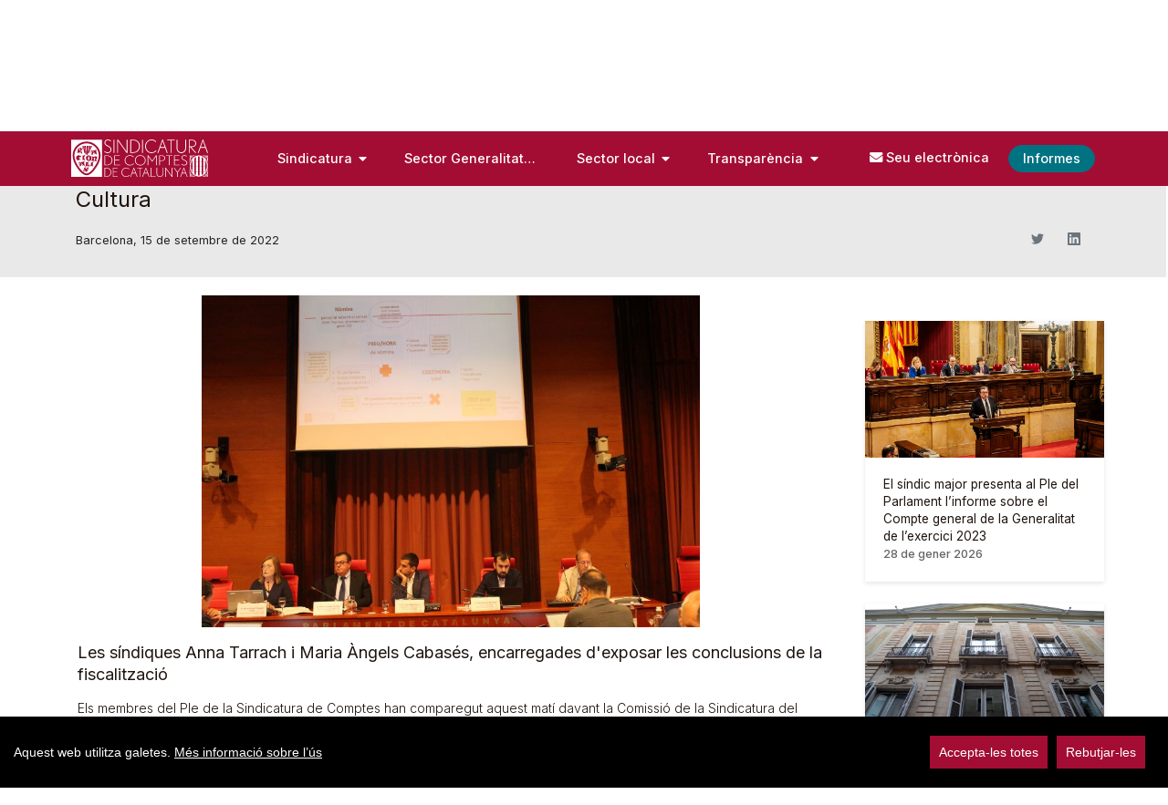

--- FILE ---
content_type: text/javascript;charset=UTF-8
request_url: https://www.sindicatura.cat/combo/?browserId=chrome&minifierType=&languageId=ca_ES&b=7403&t=1701343131539&/o/js/resolved-module/frontend-js-web@5.0.23/index.es.js&/o/js/resolved-module/frontend-js-spa-web@5.0.18/surface/Surface.js&/o/js/resolved-module/frontend-js-spa-web@5.0.18/util/utils.js&/o/js/resolved-module/frontend-js-spa-web@5.0.18/util/pathParser.js&/o/js/resolved-module/frontend-js-spa-web@5.0.18/route/Route.js&/o/js/resolved-module/frontend-js-spa-web@5.0.18/cacheable/Cacheable.js&/o/js/resolved-module/frontend-js-spa-web@5.0.18/screen/Screen.js&/o/js/resolved-module/frontend-js-spa-web@5.0.18/app/App.js&/o/js/resolved-module/frontend-js-spa-web@5.0.18/app/LiferayApp.js&/o/js/resolved-module/frontend-js-spa-web@5.0.18/screen/RequestScreen.js&/o/js/resolved-module/frontend-js-spa-web@5.0.18/screen/HtmlScreen.js&/o/js/resolved-module/frontend-js-spa-web@5.0.18/screen/EventScreen.js&/o/js/resolved-module/frontend-js-spa-web@5.0.18/screen/ActionURLScreen.js&/o/js/resolved-module/frontend-js-spa-web@5.0.18/screen/RenderURLScreen.js&/o/js/resolved-module/frontend-js-spa-web@5.0.18/init.js
body_size: 50992
content:
Liferay.Loader.define("frontend-js-web@5.0.23/index.es",["module","exports","require","./liferay/aop/AOP.es","./liferay/autosize/autosize.es","./liferay/debounce/debounce.es","./liferay/delegate/delegate.es","./liferay/util/form/object_to_form_data.es","./liferay/util/form/post_form.es","./liferay/breakpoints","./liferay/CompatibilityEventProxy.es","./liferay/DefaultEventHandler.es","./liferay/events/Disposable","./liferay/events/EventEmitter","./liferay/events/EventHandler","./liferay/ItemSelectorDialog.es","./liferay/PortletBase.es","./liferay/modal/Modal","./liferay/modal/commands/OpenSimpleInputModal.es","./liferay/util/portlet_url/create_action_url.es","./liferay/util/portlet_url/create_portlet_url.es","./liferay/util/portlet_url/create_render_url.es","./liferay/util/portlet_url/create_resource_url.es","./liferay/align","./liferay/util/session.es","./liferay/toast/commands/OpenToast.es","./liferay/throttle.es","./liferay/util/add_params","./liferay/util/build_fragment","./liferay/util/fetch.es","./liferay/util/focus_form_field","./liferay/util/get_portlet_id","./liferay/util/in_browser_view","./liferay/util/is_object","./liferay/util/is_phone","./liferay/util/is_tablet","./liferay/util/navigate.es","./liferay/util/normalize_friendly_url","./liferay/util/run_scripts_in_element.es","./liferay/util/toggle_disabled"],(function(e,t,r){window;{Object.defineProperty(t,"__esModule",{value:!0}),Object.defineProperty(t,"AOP",{enumerable:!0,get:function(){return n.default}}),Object.defineProperty(t,"autoSize",{enumerable:!0,get:function(){return l.default}}),Object.defineProperty(t,"cancelDebounce",{enumerable:!0,get:function(){return i.cancelDebounce}}),Object.defineProperty(t,"debounce",{enumerable:!0,get:function(){return i.debounce}}),Object.defineProperty(t,"delegate",{enumerable:!0,get:function(){return a.default}}),Object.defineProperty(t,"objectToFormData",{enumerable:!0,get:function(){return u.default}}),Object.defineProperty(t,"postForm",{enumerable:!0,get:function(){return o.default}}),Object.defineProperty(t,"BREAKPOINTS",{enumerable:!0,get:function(){return f.default}}),Object.defineProperty(t,"CompatibilityEventProxy",{enumerable:!0,get:function(){return d.default}}),Object.defineProperty(t,"DefaultEventHandler",{enumerable:!0,get:function(){return c.default}}),Object.defineProperty(t,"Disposable",{enumerable:!0,get:function(){return s.default}}),Object.defineProperty(t,"EventEmitter",{enumerable:!0,get:function(){return y.default}}),Object.defineProperty(t,"EventHandler",{enumerable:!0,get:function(){return b.default}}),Object.defineProperty(t,"ItemSelectorDialog",{enumerable:!0,get:function(){return p.default}}),Object.defineProperty(t,"PortletBase",{enumerable:!0,get:function(){return m.default}}),Object.defineProperty(t,"openModal",{enumerable:!0,get:function(){return g.openModal}}),Object.defineProperty(t,"openSelectionModal",{enumerable:!0,get:function(){return g.openSelectionModal}}),Object.defineProperty(t,"openSimpleInputModal",{enumerable:!0,get:function(){return _.default}}),Object.defineProperty(t,"createActionURL",{enumerable:!0,get:function(){return P.default}}),Object.defineProperty(t,"createPortletURL",{enumerable:!0,get:function(){return O.default}}),Object.defineProperty(t,"createRenderURL",{enumerable:!0,get:function(){return j.default}}),Object.defineProperty(t,"createResourceURL",{enumerable:!0,get:function(){return v.default}}),Object.defineProperty(t,"ALIGN_POSITIONS",{enumerable:!0,get:function(){return S.ALIGN_POSITIONS}}),Object.defineProperty(t,"align",{enumerable:!0,get:function(){return S.align}}),Object.defineProperty(t,"getAlignBestRegion",{enumerable:!0,get:function(){return S.getAlignBestRegion}}),Object.defineProperty(t,"getAlignRegion",{enumerable:!0,get:function(){return S.getAlignRegion}}),Object.defineProperty(t,"suggestAlignBestRegion",{enumerable:!0,get:function(){return S.suggestAlignBestRegion}}),Object.defineProperty(t,"getSessionValue",{enumerable:!0,get:function(){return E.getSessionValue}}),Object.defineProperty(t,"setSessionValue",{enumerable:!0,get:function(){return E.setSessionValue}}),Object.defineProperty(t,"openToast",{enumerable:!0,get:function(){return I.openToast}}),Object.defineProperty(t,"throttle",{enumerable:!0,get:function(){return R.default}}),Object.defineProperty(t,"addParams",{enumerable:!0,get:function(){return A.default}}),Object.defineProperty(t,"buildFragment",{enumerable:!0,get:function(){return D.default}}),Object.defineProperty(t,"fetch",{enumerable:!0,get:function(){return M.default}}),Object.defineProperty(t,"focusFormField",{enumerable:!0,get:function(){return h.default}}),Object.defineProperty(t,"getPortletId",{enumerable:!0,get:function(){return w.default}}),Object.defineProperty(t,"inBrowserView",{enumerable:!0,get:function(){return B.default}}),Object.defineProperty(t,"isObject",{enumerable:!0,get:function(){return L.default}}),Object.defineProperty(t,"isPhone",{enumerable:!0,get:function(){return T.default}}),Object.defineProperty(t,"isTablet",{enumerable:!0,get:function(){return z.default}}),Object.defineProperty(t,"navigate",{enumerable:!0,get:function(){return F.default}}),Object.defineProperty(t,"normalizeFriendlyURL",{enumerable:!0,get:function(){return H.default}}),Object.defineProperty(t,"runScriptsInElement",{enumerable:!0,get:function(){return x.default}}),Object.defineProperty(t,"toggleDisabled",{enumerable:!0,get:function(){return N.default}});var n=U(r("./liferay/aop/AOP.es")),l=U(r("./liferay/autosize/autosize.es")),i=r("./liferay/debounce/debounce.es"),a=U(r("./liferay/delegate/delegate.es")),u=U(r("./liferay/util/form/object_to_form_data.es")),o=U(r("./liferay/util/form/post_form.es")),f=U(r("./liferay/breakpoints")),d=U(r("./liferay/CompatibilityEventProxy.es")),c=U(r("./liferay/DefaultEventHandler.es")),s=U(r("./liferay/events/Disposable")),y=U(r("./liferay/events/EventEmitter")),b=U(r("./liferay/events/EventHandler")),p=U(r("./liferay/ItemSelectorDialog.es")),m=U(r("./liferay/PortletBase.es")),g=r("./liferay/modal/Modal"),_=U(r("./liferay/modal/commands/OpenSimpleInputModal.es")),P=U(r("./liferay/util/portlet_url/create_action_url.es")),O=U(r("./liferay/util/portlet_url/create_portlet_url.es")),j=U(r("./liferay/util/portlet_url/create_render_url.es")),v=U(r("./liferay/util/portlet_url/create_resource_url.es")),S=r("./liferay/align"),E=r("./liferay/util/session.es"),I=r("./liferay/toast/commands/OpenToast.es"),R=U(r("./liferay/throttle.es")),A=U(r("./liferay/util/add_params")),D=U(r("./liferay/util/build_fragment")),M=U(r("./liferay/util/fetch.es")),h=U(r("./liferay/util/focus_form_field")),w=U(r("./liferay/util/get_portlet_id")),B=U(r("./liferay/util/in_browser_view")),L=U(r("./liferay/util/is_object")),T=U(r("./liferay/util/is_phone")),z=U(r("./liferay/util/is_tablet")),F=U(r("./liferay/util/navigate.es")),H=U(r("./liferay/util/normalize_friendly_url")),x=U(r("./liferay/util/run_scripts_in_element.es")),N=U(r("./liferay/util/toggle_disabled"));function U(e){return e&&e.__esModule?e:{default:e}}}}));
//# sourceMappingURL=index.es.js.map
Liferay.Loader.define("frontend-js-spa-web@5.0.18/surface/Surface",["module","exports","require","frontend-js-web"],(function(t,e,i){window;{Object.defineProperty(e,"__esModule",{value:!0}),e.default=void 0;var n=i("frontend-js-web");class t extends n.Disposable{constructor(e){if(super(),!e)throw new Error("Surface element id not specified. A surface element requires a valid id.");this.activeChild=null,this.defaultChild=null,this.element=null,this.id=e,this.transitionFn=null,this.defaultChild=this.getChild(t.DEFAULT),this.maybeWrapContentAsDefault_(),this.activeChild=this.defaultChild}addContent(t,e){const i="string"==typeof e?(0,n.buildFragment)(e):e;Liferay.DOMTaskRunner.runTasks(i);let s=this.defaultChild;if(i){if(s=this.getChild(t),s)for(;s.firstChild;)s.removeChild(s.firstChild);else s=this.createChild(t),this.transition(s,null);s.appendChild(i)}const r=this.getElement();return r&&s&&r.appendChild(s),s}createChild(t){var e=document.createElement("div");return e.setAttribute("id",this.makeId_(t)),e}getChild(t){return document.getElementById(this.makeId_(t))}getElement(){return this.element||(this.element=document.getElementById(this.id)),this.element}getId(){return this.id}getTransitionFn(){return this.transitionFn}makeId_(t){return this.id+"-"+t}maybeWrapContentAsDefault_(){var e=this.getElement();if(e&&!this.defaultChild){for(var i=document.createDocumentFragment();e.firstChild;)i.appendChild(e.firstChild);this.defaultChild=this.addContent(t.DEFAULT,i),this.transition(null,this.defaultChild)}}setId(t){this.id=t}setTransitionFn(t){this.transitionFn=t}show(t){var e=this.activeChild,i=this.getChild(t);return i||(i=this.defaultChild),this.activeChild=i,this.transition(e,i).finally((()=>{e&&e!==i&&e.remove()}))}remove(t){var e=this.getChild(t);e&&e.remove()}toString(){return this.id}transition(e,i){var n=this.transitionFn||t.defaultTransition;return Promise.resolve(n.call(this,e,i))}}t.DEFAULT="default",t.defaultTransition=function(t,e){t&&(t.style.display="none",t.classList.remove("flipped")),e&&(e.style.display="block",e.classList.add("flipped"))};var s=t;e.default=s}}));
//# sourceMappingURL=Surface.js.map
Liferay.Loader.define("frontend-js-spa-web@5.0.18/util/utils",["module","exports","require"],(function(t,e,n){window;{Object.defineProperty(e,"__esModule",{value:!0}),e.clearNodeAttributes=function(t){Array.prototype.slice.call(t.attributes).forEach((e=>t.removeAttribute(e.name)))},e.copyNodeAttributes=function(t,e){Array.prototype.slice.call(t.attributes).forEach((t=>e.setAttribute(t.name,t.value)))},e.getCurrentBrowserPath=function(){return"".concat(window.location.pathname).concat(window.location.search).concat(window.location.hash)},e.getCurrentBrowserPathWithoutHash=r,e.getNodeOffset=function(t){let[e,n]=[0,0];do{e+=t.offsetLeft,n+=t.offsetTop,t=t.offsetParent}while(t);return{offsetLeft:e,offsetTop:n}},e.getPortletBoundaryId=o,e.getPortletBoundaryIds=i,e.getUid=function(){return t++},e.getUrlPath=a,e.getUrlPathWithoutHash=c,e.getUrlPathWithoutHashAndSearch=function(t){return(!t||t.startsWith("/")?new URL(t,window.location.origin):new URL(t)).pathname},e.isCurrentBrowserPath=function(t){if(t){const e=r();return c(t)===a(e)}return!1},e.removePathTrailingSlash=function(t){var e=t?t.length:0;e>1&&"/"===t[e-1]&&(t=t.substr(0,e-1));return t},e.resetAllPortlets=function(){i(Liferay.Portlet.list).forEach((t=>{const e=document.querySelector("#"+t);e&&(Liferay.Portlet.destroy(e),e.portletProcessed=!1)})),Liferay.Portlet.readyCounter=0,Liferay.destroyComponents(((t,e)=>e.destroyOnNavigate))},e.runStyle=u,e.runStylesInElement=function(t,e,n){const r=t.querySelectorAll("style,link");if(0===r.length&&e)return void setTimeout(e);let o=0;const i=function(){e&&++o===r.length&&setTimeout(e)};for(let t=0;t<r.length;t++)u(r[t],i,n)},e.setReferrer=function(t){Object.defineProperty(document,"referrer",{configurable:!0,get:()=>t})};let t=1;function r(){return"".concat(window.location.pathname).concat(window.location.search)}function o(t){return"p_p_id_"+t+"_"}function i(t){return t.map((t=>o(t)))}function a(t){const e=!t||t.startsWith("/")?new URL(t,window.location.origin):new URL(t);return e.pathname+e.search+e.hash}function c(t){const e=!t||t.startsWith("/")?new URL(t,window.location.origin):new URL(t);return e.pathname+e.search}function u(t,e,n){const r=function(){e&&e()};if(!t.rel||"stylesheet"===t.rel||"canonical"===t.rel||"alternate"===t.rel)return"STYLE"===t.tagName||"canonical"===t.rel||"alternate"===t.rel?setTimeout(r):(t.addEventListener("load",r,{once:!0}),t.addEventListener("error",r,{once:!0})),n?n(t):document.head.appendChild(t),t;setTimeout(r)}}}));
//# sourceMappingURL=utils.js.map
Liferay.Loader.define("frontend-js-spa-web@5.0.18/util/pathParser",["module","exports","require"],(function(e,t,n){window;{Object.defineProperty(t,"__esModule",{value:!0}),t.parse=f,t.toRegex=function(e){return i(f(e))},t.extractData=function(e,t){const n={},r=f(e),a=t.match(i(r));if(!a)return null;let o=1;for(let e=0;e<r.length;e++)if("string"!=typeof r[e]){let t=a[o++];void 0!==t&&(r[e].repeat&&(t=t.split("/")),n[r[e].name]=t)}return n};const e=/([/])?(?:(?::(\w+)(?:\(((?:\\.|[^\\()])*)\))?|\(((?:\\.|[^\\()])+)\))([+*?])?)/g;function r(e){return{match:e[0],modifier:e[5],name:e[2],paramPattern:e[3],prefix:e[1],unnamedPattern:e[4]}}function i(e){let t="";for(let n=0;n<e.length;n++)if("string"==typeof e[n])t+=o(e[n]);else{let r=a(e[n].pattern);e[n].repeat&&(r+=a("\\/"+r)+"*"),r=o(e[n].prefix)+"(".concat(r,")"),e[n].optional&&(e[n].partial||(r=a(r)),r+="?"),t+=r}return new RegExp("^"+function(e){e.endsWith("/")?e+="?":e+="\\/?";return e}(t)+"$")}function a(e){return"(?:".concat(e,")")}function o(e){return e.replace(/([.+*?=^!:${}()[]|\/\\])/g,"\\$1")}function f(t){if("string"!=typeof t)return t;const n=t;let i=0;const a=[];let o="",f=0,u=e.exec(n);for(;u;){const t=r(u);o=n.slice(f,u.index),f=u.index+t.match.length,a.push(o),a.push({name:t.name?t.name:""+i++,optional:"*"===t.modifier||"?"===t.modifier,partial:n[f]&&n[f]!==t.prefix,pattern:t.paramPattern||t.unnamedPattern||"[^\\/]+",prefix:t.prefix||"",repeat:"*"===t.modifier||"+"===t.modifier}),u=e.exec(n)}return f<n.length&&a.push(n.substr(f)),a}}}));
//# sourceMappingURL=pathParser.js.map
Liferay.Loader.define("frontend-js-spa-web@5.0.18/route/Route",["module","exports","require","../util/pathParser"],(function(t,e,a){window;{Object.defineProperty(e,"__esModule",{value:!0}),e.default=void 0;var r=a("../util/pathParser");class t{constructor(t,e){if(!t)throw new Error("Route path not specified.");if("function"!=typeof e)throw new Error("Route handler is not a function.");this.handler=e,this.path=t}buildParsedData_(){if(!this.parsedData_){var t=(0,r.parse)(this.path),e=(0,r.toRegex)(t);this.parsedData_={regex:e,tokens:t}}return this.parsedData_}extractParams(t){return"string"==typeof this.path?(0,r.extractData)(this.buildParsedData_().tokens,t):{}}getHandler(){return this.handler}getPath(){return this.path}matchesPath(t){var e=this.path;return"function"==typeof e?e(t):("string"==typeof e&&(e=this.buildParsedData_().regex),e instanceof RegExp&&t.search(e)>-1)}}var s=t;e.default=s}}));
//# sourceMappingURL=Route.js.map
Liferay.Loader.define("frontend-js-spa-web@5.0.18/cacheable/Cacheable",["module","exports","require","frontend-js-web"],(function(e,a,c){window;{Object.defineProperty(a,"__esModule",{value:!0}),a.default=void 0;var t=c("frontend-js-web");class e extends t.Disposable{constructor(){super(),this.cache=null,this.cacheable=!1}addCache(e){return this.cacheable&&(this.cache=e),this}clearCache(){return this.cache=null,this}disposeInternal(){this.clearCache()}getCache(){return this.cache}isCacheable(){return this.cacheable}setCacheable(e){e||this.clearCache(),this.cacheable=e}}var h=e;a.default=h}}));
//# sourceMappingURL=Cacheable.js.map
Liferay.Loader.define("frontend-js-spa-web@5.0.18/screen/Screen",["module","exports","require","frontend-js-web","../cacheable/Cacheable","../util/utils"],(function(e,t,r){var s;window;{Object.defineProperty(t,"__esModule",{value:!0}),t.default=void 0;var i=r("frontend-js-web"),a=(s=r("../cacheable/Cacheable"))&&s.__esModule?s:{default:s},n=r("../util/utils");class e extends a.default{constructor(){super(),this.id=this.makeId_((0,n.getUid)()),this.metas=null,this.title=null}activate(){}beforeActivate(){}beforeDeactivate(){}beforeUpdateHistoryPath(e){return e}beforeUpdateHistoryState(e){return e}deactivate(){}disposeInternal(){super.disposeInternal()}evaluateScripts(e){return Object.keys(e).forEach((t=>{e[t].activeChild&&(0,i.runScriptsInElement)(e[t].activeChild)})),Promise.resolve()}evaluateStyles(){return Promise.resolve()}flip(e){var t=[];return Object.keys(e).forEach((r=>{var s=e[r].show(this.id);t.push(s)})),Promise.all(t)}getId(){return this.id}getMetas(){return this.metas}getSurfaceContent(){}getTitle(){return this.title}load(){return Promise.resolve()}makeId_(e){return"screen_"+e}setId(e){this.id=e}setMetas(e){this.metas=e}setTitle(e){this.title=e}toString(){return this.id}}e.isImplementedBy=function(t){return t instanceof e};var l=e;t.default=l}}));
//# sourceMappingURL=Screen.js.map
Liferay.Loader.define("frontend-js-spa-web@5.0.18/app/App",["module","exports","require","frontend-js-web","../route/Route","../screen/Screen","../surface/Surface","../util/utils"],(function(e,t,i){window;{Object.defineProperty(t,"__esModule",{value:!0}),t.default=void 0;var a=i("frontend-js-web"),r=h(i("../route/Route")),o=h(i("../screen/Screen")),s=h(i("../surface/Surface")),n=i("../util/utils");function h(e){return e&&e.__esModule?e:{default:e}}const e={IMMEDIATE:"immediate",SCHEDULE_LAST:"scheduleLast"};class c extends a.EventEmitter{constructor(t){super(),this.activeScreen=null,this.activePath=null,this.allowPreventNavigate=!0,this.basePath="",this.browserPathBeforeNavigate=(0,n.getCurrentBrowserPathWithoutHash)(),this.captureScrollPositionFromScrollEvent=!0,this.defaultTitle=document.title,this.formSelector=(null==t?void 0:t.navigationExceptionSelectors)?"form".concat(t.navigationExceptionSelectors):'form[enctype="multipart/form-data"]:not([data-senna-off])',this.ignoreQueryStringFromRoutePath=!1,this.linkSelector=(null==t?void 0:t.navigationExceptionSelectors)?"a".concat(t.navigationExceptionSelectors):'a:not([data-senna-off]):not([target="_blank"])',this.loadingCssClass="senna-loading",this.nativeScrollRestorationSupported="scrollRestoration"in window.history,this.navigationStrategy=e.IMMEDIATE,this.isNavigationPending=!1,this.pendingNavigate=null,this.popstateScrollLeft=0,this.popstateScrollTop=0,this.redirectPath=null,this.routes=[],this.scheduledNavigationQueue=[],this.screens={},this.skipLoadPopstate=!1,this.surfaces={},this.updateScrollPosition=!0,this.appEventHandlers_=new a.EventHandler,this.appEventHandlers_.add(this.addDOMEventListener(window,"scroll",(0,a.debounce)(this.onScroll_.bind(this),100)),this.addDOMEventListener(window,"load",this.onLoad_.bind(this)),this.addDOMEventListener(window,"popstate",this.onPopstate_.bind(this))),this.on("startNavigate",this.onStartNavigate_),this.on("beforeNavigate",this.onBeforeNavigate_),this.on("beforeNavigate",this.onBeforeNavigateDefault_,!0),this.on("beforeUnload",this.onBeforeUnloadDefault_),this.setLinkSelector(this.linkSelector),this.setFormSelector(this.formSelector),this.maybeOverloadBeforeUnload_()}addDOMEventListener(e,t,i){return e.addEventListener(t,i),{removeListener(){e.removeEventListener(t,i)}}}addRoutes(e){return Array.isArray(e)||(e=[e]),e.forEach((e=>{e instanceof r.default||(e=new r.default(e.path,e.handler)),this.routes.push(e)})),this}addSurfaces(e){return Array.isArray(e)||(e=[e]),e.forEach((e=>{"string"==typeof e&&(e=new s.default(e)),this.surfaces[e.getId()]=e})),this}canNavigate(e){try{const t=e.startsWith("/")?new URL(e,window.location.origin):new URL(e),i=(0,n.getUrlPath)(e);return!!this.isLinkSameOrigin_(t.host)&&(!!this.isSameBasePath_(i)&&((!t.hash&&!e.endsWith("#")||!(0,n.isCurrentBrowserPath)(i))&&!!this.findRoute(i)))}catch(e){return!1}}clearScreensCache(){Object.keys(this.screens).forEach((e=>{e===this.activePath?this.activeScreen.clearCache():this.isNavigationPending&&this.pendingNavigate.path===e||this.removeScreen(e)}))}createScreenInstance(e,t){if(!this.pendingNavigate&&e===this.activePath)return this.activeScreen;var i=this.screens[e];if(!i){var a=t.getHandler();i=a===o.default||o.default.isImplementedBy(a.prototype)?new a:a(t)||new o.default}return i}disposeInternal(){this.activeScreen&&this.removeScreen(this.activePath),this.clearScreensCache(),this.formEventHandler_.dispose(),this.linkEventHandler_.dispose(),this.appEventHandlers_.removeAllListeners(),super.disposeInternal()}dispatch(){return this.navigate((0,n.getCurrentBrowserPath)(),!0)}doNavigate_(t,i){var a=this.findRoute(t);if(!a)return Promise.reject(new Error("No route for "+t));this.stopPendingNavigate_(),this.isNavigationPending=!0;var r=this.createScreenInstance(t,a);return this.maybePreventDeactivate_().then((()=>this.maybePreventActivate_(r))).then((()=>r.load(t))).then((()=>{this.navigationStrategy=e.SCHEDULE_LAST,this.activeScreen&&this.activeScreen.deactivate(),this.prepareNavigateHistory_(t,r,i),this.prepareNavigateSurfaces_(r,this.surfaces,this.extractParams(a,t))})).then((()=>r.evaluateStyles(this.surfaces))).then((()=>r.flip(this.surfaces))).then((()=>r.evaluateScripts(this.surfaces))).then((()=>this.maybeUpdateScrollPositionState_())).then((()=>this.syncScrollPositionSyncThenAsync_())).then((()=>this.finalizeNavigate_(t,r))).then((()=>this.maybeOverloadBeforeUnload_())).catch((e=>{throw this.isNavigationPending=!1,this.handleNavigateError_(t,r,e),e})).finally((()=>{if(this.navigationStrategy=e.IMMEDIATE,this.scheduledNavigationQueue.length){const e=this.scheduledNavigationQueue.shift();this.maybeNavigate_(e.href,e)}}))}extractParams(e,t){return e.extractParams(this.getRoutePath(t))}finalizeNavigate_(e,t){t.activate(),this.activeScreen&&!this.activeScreen.isCacheable()&&this.activeScreen!==t&&this.removeScreen(this.activePath),this.activePath=e,this.activeScreen=t,this.browserPathBeforeNavigate=(0,n.getCurrentBrowserPathWithoutHash)(),this.screens[e]=t,this.isNavigationPending=!1,this.pendingNavigate=null,Liferay.SPA.__capturedFormElement__=null,Liferay.SPA.__capturedFormButtonElement__=null}findRoute(e){e=this.getRoutePath(e);for(var t=0;t<this.routes.length;t++){var i=this.routes[t];if(i.matchesPath(e))return i}return null}getAllowPreventNavigate(){return this.allowPreventNavigate}getBasePath(){return this.basePath}getDefaultTitle(){return this.defaultTitle}getFormSelector(){return this.formSelector}getIgnoreQueryStringFromRoutePath(){return this.ignoreQueryStringFromRoutePath}getLinkSelector(){return this.linkSelector}getLoadingCssClass(){return this.loadingCssClass}getRoutePath(e){return this.getIgnoreQueryStringFromRoutePath()?(e=(0,n.getUrlPathWithoutHashAndSearch)(e),(0,n.getUrlPathWithoutHashAndSearch)(e.substr(this.basePath.length))):(e=(0,n.getUrlPathWithoutHash)(e),(0,n.getUrlPathWithoutHash)(e.substr(this.basePath.length)))}getUpdateScrollPosition(){return this.updateScrollPosition}handleNavigateError_(e,t,i){this.emit("navigationError",{error:i,nextScreen:t,path:e}),(0,n.isCurrentBrowserPath)(e)||(this.isNavigationPending&&this.pendingNavigate?this.pendingNavigate.finally((()=>this.removeScreen(e)),this):this.removeScreen(e))}hasRoutes(){return this.routes.length>0}isLinkSameOrigin_(e){return e===window.location.host}isSameBasePath_(e){return 0===e.indexOf(this.basePath)}lockHistoryScrollPosition_(){var e=window.history.state;if(e){var t=!1,i=function i(){document.removeEventListener("scroll",i,!1),t||(window.scrollTo(e.scrollLeft,e.scrollTop),t=!0)};setTimeout(i),document.addEventListener("scroll",i,!1)}}maybeDisableNativeScrollRestoration(){this.nativeScrollRestorationSupported&&(this.nativeScrollRestoration_=window.history.scrollRestoration,window.history.scrollRestoration="manual")}maybeScheduleNavigation_(t,i){return!(!this.isNavigationPending||this.navigationStrategy!==e.SCHEDULE_LAST)&&(this.scheduledNavigationQueue=[{href:t,isScheduledNavigation:!0},...i],!0)}maybeNavigate_(e,t){if(!this.canNavigate(e))return;if(this.maybeScheduleNavigation_(e,t))t.preventDefault();else{var i=!1;try{this.navigate((0,n.getUrlPath)(e),!1,t)}catch(e){i=!0}i||t.isScheduledNavigation||t.preventDefault()}}maybeOverloadBeforeUnload_(){"function"==typeof window.onbeforeunload&&(window._onbeforeunload=window.onbeforeunload,window.onbeforeunload=e=>{if(this.emit("beforeUnload",e),e&&e.defaultPrevented)return!0},window.onbeforeunload._overloaded=!0)}maybePreventActivate_(e){return Promise.resolve().then((()=>e.beforeActivate())).then((e=>{if(e)return Promise.reject(new Error("Cancelled by next screen"))}))}maybePreventDeactivate_(){return Promise.resolve().then((()=>{if(this.activeScreen)return this.activeScreen.beforeDeactivate()})).then((e=>{if(e)return Promise.reject(new Error("Cancelled by active screen"))}))}maybeRepositionScrollToHashedAnchor(){const e=window.location.hash;if(e){const t=document.getElementById(e.substring(1));if(t){const{offsetLeft:e,offsetTop:i}=(0,n.getNodeOffset)(t);window.scrollTo(e,i)}}}maybeRestoreNativeScrollRestoration(){this.nativeScrollRestorationSupported&&this.nativeScrollRestoration_&&(window.history.scrollRestoration=this.nativeScrollRestoration_)}maybeRestoreRedirectPathHash_(e,t,i){return t===(0,n.getUrlPathWithoutHash)(e)?t+i:t}maybeUpdateScrollPositionState_(){var e=window.location.hash,t=document.getElementById(e.substring(1));if(t){const{offsetLeft:e,offsetTop:i}=(0,n.getNodeOffset)(t);this.saveHistoryCurrentPageScrollPosition_(i,e)}}navigate(e,t,i){return i&&(Liferay.SPA.__capturedFormElement__=i.capturedFormElement,Liferay.SPA.__capturedFormButtonElement__=i.capturedFormButtonElement),e===this.activePath&&(t=!0),this.emit("beforeNavigate",{event:i,path:e,replaceHistory:!!t}),this.pendingNavigate}onBeforeNavigate_(e){Liferay.SPA.__capturedFormElement__&&(e.form=Liferay.SPA.__capturedFormElement__)}onBeforeNavigateDefault_(t){(!this.pendingNavigate||this.pendingNavigate.path!==t.path&&this.navigationStrategy!==e.SCHEDULE_LAST)&&(this.emit("beforeUnload",t),this.emit("startNavigate",{form:t.form,path:t.path,replaceHistory:t.replaceHistory}))}onBeforeUnloadDefault_(e){var t=window._onbeforeunload;t&&!t._overloaded&&t()&&e.preventDefault()}onDocClickDelegate_(e){e.altKey||e.ctrlKey||e.metaKey||e.shiftKey||e.button||this.maybeNavigate_(e.delegateTarget.href,e)}onDocSubmitDelegate_(e){var t=e.delegateTarget;if("get"===t.method)return;e.capturedFormElement=t;const i="button:not([type]),button[type=submit],input[type=submit]";document.activeElement.matches(i)?e.capturedFormButtonElement=document.activeElement:e.capturedFormButtonElement=t.querySelector(i),this.maybeNavigate_(t.action,e)}onLoad_(){this.skipLoadPopstate=!0,setTimeout((()=>{this.skipLoadPopstate=!1})),this.maybeRepositionScrollToHashedAnchor()}onPopstate_(e){if(!this.skipLoadPopstate)if((0,n.isCurrentBrowserPath)(this.browserPathBeforeNavigate))this.maybeRepositionScrollToHashedAnchor();else{var t=e.state;if(t){if(t.senna){this.popstateScrollTop=t.scrollTop,this.popstateScrollLeft=t.scrollLeft,this.nativeScrollRestorationSupported||this.lockHistoryScrollPosition_(),this.once("endNavigate",(()=>{t.referrer&&(0,n.setReferrer)(t.referrer)}));const e=t.path.startsWith("/")?new URL(t.path,window.location.origin):new URL(t.path);e.hostname=window.location.hostname,e.port=window.location.port;if(this.maybeScheduleNavigation_(e.toString(),new Map))return;this.navigate(t.path,!0)}}else window.location.hash?(this.redirectPath&&!(0,n.isCurrentBrowserPath)(this.redirectPath)&&this.reloadPage(),this.maybeRepositionScrollToHashedAnchor()):this.reloadPage()}}onScroll_(){this.captureScrollPositionFromScrollEvent&&this.saveHistoryCurrentPageScrollPosition_(window.pageYOffset,window.pageXOffset)}onStartNavigate_(e){this.maybeDisableNativeScrollRestoration(),this.captureScrollPositionFromScrollEvent=!1,document.documentElement.classList.add(this.loadingCssClass);var t={form:e.form,path:e.path};this.pendingNavigate=this.doNavigate_(e.path,e.replaceHistory).catch((e=>{throw t.error=e,e})).finally((()=>{this.pendingNavigate||this.scheduledNavigationQueue.length||(document.documentElement.classList.remove(this.loadingCssClass),this.maybeRestoreNativeScrollRestoration(),this.captureScrollPositionFromScrollEvent=!0),this.emit("endNavigate",t)})),this.pendingNavigate.path=e.path}prefetch(e){var t=this.findRoute(e);if(!t)return Promise.reject(new Error("No route for "+e));var i=this.createScreenInstance(e,t);return i.load(e).then((()=>{this.screens[e]=i})).catch((t=>{throw this.handleNavigateError_(e,i,t),t}))}prepareNavigateHistory_(e,t,i){let a=t.getTitle();"string"!=typeof a&&(a=this.getDefaultTitle());let r=t.beforeUpdateHistoryPath(e);const o=e.startsWith("/")?new URL(e,window.location.origin).hash:new URL(e).hash;r=this.maybeRestoreRedirectPathHash_(e,r,o);const s={form:!!Liferay.SPA.__capturedFormElement__,path:e,redirectPath:r,scrollLeft:0,scrollTop:0,senna:!0};i&&(s.scrollTop=this.popstateScrollTop,s.scrollLeft=this.popstateScrollLeft),this.updateHistory_(a,r,t.beforeUpdateHistoryState(s),i),this.redirectPath=r}prepareNavigateSurfaces_(e,t,i){Object.keys(t).forEach((a=>{var r=e.getSurfaceContent(a,i);t[a].addContent(e.getId(),r)}))}reloadPage(){window.location.reload()}removeRoute(e){const t=this.routes.indexOf(e);return t>=0&&this.routes.splice(t,1),t>=0}removeScreen(e){var t=this.screens[e];t&&(Object.keys(this.surfaces).forEach((e=>this.surfaces[e].remove(t.getId()))),t.dispose(),delete this.screens[e])}saveHistoryCurrentPageScrollPosition_(e,t){var i=window.history.state;i&&i.senna&&([i.scrollTop,i.scrollLeft]=[e,t],window.history.replaceState(i,null,null))}setAllowPreventNavigate(e){this.allowPreventNavigate=e}setBasePath(e){this.basePath=(0,n.removePathTrailingSlash)(e)}setDefaultTitle(e){this.defaultTitle=e}setFormSelector(e){this.formSelector=e,this.formEventHandler_&&this.formEventHandler_.dispose(),this.formEventHandler_=(0,a.delegate)(document,"submit",this.formSelector,this.onDocSubmitDelegate_.bind(this),this.allowPreventNavigate)}setIgnoreQueryStringFromRoutePath(e){this.ignoreQueryStringFromRoutePath=e}setLinkSelector(e){this.linkSelector=e,this.linkEventHandler_&&this.linkEventHandler_.dispose(),this.linkEventHandler_=(0,a.delegate)(document,"click",this.linkSelector,this.onDocClickDelegate_.bind(this),this.allowPreventNavigate)}setLoadingCssClass(e){this.loadingCssClass=e}setUpdateScrollPosition(e){this.updateScrollPosition=e}stopPendingNavigate_(){this.pendingNavigate,this.pendingNavigate=null}syncScrollPositionSyncThenAsync_(){var e=window.history.state;if(e){var t=e.scrollTop,i=e.scrollLeft,a=()=>{this.updateScrollPosition&&window.scrollTo(i,t)};return new Promise((e=>{a(),setTimeout((()=>{a(),e()}))}))}}updateHistory_(e,t,i,a){const r=window.location.href;i&&(i.referrer=r),a?window.history.replaceState(i,e,t):window.history.pushState(i,e,t),(0,n.setReferrer)(r);const o=document.querySelector("title");o?o.innerHTML=e:document.title=e}}var l=c;t.default=l}}));
//# sourceMappingURL=App.js.map
Liferay.Loader.define("frontend-js-spa-web@5.0.18/app/LiferayApp",["module","exports","require","frontend-js-web","../surface/Surface","../util/utils","./App"],(function(e,t,a){window;{Object.defineProperty(t,"__esModule",{value:!0}),t.default=void 0;var i=a("frontend-js-web"),r=n(a("../surface/Surface")),o=a("../util/utils"),s=n(a("./App"));function n(e){return e&&e.__esModule?e:{default:e}}function c(e,t){var a=Object.keys(e);if(Object.getOwnPropertySymbols){var i=Object.getOwnPropertySymbols(e);t&&(i=i.filter((function(t){return Object.getOwnPropertyDescriptor(e,t).enumerable}))),a.push.apply(a,i)}return a}function l(e,t,a){return t in e?Object.defineProperty(e,t,{value:a,enumerable:!0,configurable:!0,writable:!0}):e[t]=a,e}const e=Math.pow(2,31)-1,h=["bodyCssClass"];class d extends s.default{constructor({cacheExpirationTime:t,clearScreensCache:a,debugEnabled:s,navigationExceptionSelectors:n,portletsBlacklist:c,requestTimeout:l,userNotification:u,validStatusCodes:h}){super({navigationExceptionSelectors:n}),this._cacheExpirationTime=t,this._clearScreensCache=a,this._debugEnabled=s,this.portletsBlacklist=c,this.userNotification=u,this.validStatusCodes=h,this.setShouldUseFacade(!0),this.timeout=Math.max(l,0)||e,this.timeoutAlert=null,this.setLoadingCssClass("lfr-spa-loading"),this.on("beforeNavigate",this.onBeforeNavigate),this.on("endNavigate",this.onEndNavigate),this.on("navigationError",this.onNavigationError),this.on("startNavigate",this.onStartNavigate),Liferay.on("beforeScreenFlip",o.resetAllPortlets),Liferay.on("beforeScreenFlip",Liferay.destroyUnfulfilledPromises),Liferay.on("io:complete",this.onLiferayIOComplete,this);const d=document.body;d.id||(d.id="senna_surface"+(0,o.getUid)()),this.addSurfaces(new r.default(d.id)),d.appendChild((0,i.buildFragment)('<div class="lfr-spa-loading-bar"></div>'))}createScreenInstance(e,t){if(e===this.activePath){"1"===new URL(e,window.location.origin).searchParams.get("p_p_lifecycle")&&(this.activePath=this.activePath+"__".concat((0,o.getUid)()),this.screens[this.activePath]=this.screens[e],delete this.screens[e])}return super.createScreenInstance(e,t)}getCacheExpirationTime(){return this._cacheExpirationTime}getValidStatusCodes(){return this.validStatusCodes}isCacheEnabled(){return this.getCacheExpirationTime()>-1}isInPortletBlacklist(e){const t=this.portletsBlacklist.map((e=>'[id^="'.concat((0,o.getPortletBoundaryId)(e),'"]'))).join();return!!e.closest(t)}isScreenCacheExpired(e){let t=!1;if(0!==this.getCacheExpirationTime()){t=(new Date).getTime()-e.getCacheLastModified()>this.getCacheExpirationTime()}return t}onBeforeNavigate(e,t){(this._clearScreensCache||e.form)&&this.clearScreensCache(),this._clearLayoutData(),e.path=this._propagateParams(e),Liferay.fire("beforeNavigate",{app:this,originalEvent:t,path:e.path})}onDataLayoutConfigReady_(){Liferay.Layout&&Liferay.Data.layoutConfig?Liferay.Layout.init(Liferay.Data.layoutConfig):this.dataLayoutConfigReadyHandle_=Liferay.once("dataLayoutConfigReady",this.onDataLayoutConfigReady_)}onDocClickDelegate_(e){this.isInPortletBlacklist(e.target.closest(this.getLinkSelector()))||e.detail>1||super.onDocClickDelegate_(e)}onDocSubmitDelegate_(e){this.isInPortletBlacklist(e.target.closest(this.getFormSelector()))||super.onDocSubmitDelegate_(e)}onEndNavigate(e){Liferay.fire("endNavigate",{app:this,error:e.error,path:e.path}),this.pendingNavigate||(this._clearRequestTimer(),this._hideTimeoutAlert()),e.error||this.onDataLayoutConfigReady_(),AUI().Get._insertCache={},Liferay.DOMTaskRunner.reset()}onLiferayIOComplete(){this.clearScreensCache()}onNavigationError(e){if(e.error.requestPrematureTermination)window.location.href=e.path;else if(e.error.invalidStatus||e.error.requestError||e.error.timeout){let t='S\x27ha\x20produït\x20un\x20error\x20inesperat\x2e\x20Refresqueu\x20la\x20pàgina\x20actual\x2e';this._debugEnabled&&(console.error(e.error),e.error.invalidStatus&&(t='La\x20sol\xb7licitud\x20de\x20navegació\x20SPA\x20ha\x20rebut\x20un\x20codi\x20d\x27estat\x20HTTP\x20no\x20vàlid\x2e'),e.error.requestError&&(t='S\x27ha\x20produït\x20un\x20error\x20inesperat\x20en\x20la\x20sol\xb7licitud\x20SPA\x2e'),e.error.timeout&&(t='La\x20sol\xb7licitud\x20SPA\x20ha\x20caducat\x2e')),Liferay.Data.layoutConfig=this.dataLayoutConfig_,this._createNotification({message:t,title:'Error',type:"danger"})}}onStartNavigate(e){Liferay.fire("startNavigate",{app:this,path:e.path}),this._startRequestTimer(e.path)}setPortletsBlacklist(e){this.portletsBlacklist=e}setValidStatusCodes(e){this.validStatusCodes=e}_clearLayoutData(){this.dataLayoutConfig_=Liferay.Data.layoutConfig,Liferay.Data.layoutConfig=null,this.dataLayoutConfigReadyHandle_&&(this.dataLayoutConfigReadyHandle_.detach(),this.dataLayoutConfigReadyHandle_=null)}_clearRequestTimer(){this.requestTimer&&clearTimeout(this.requestTimer)}_createNotification(e){return new Promise((t=>{t((0,i.openToast)(function(e){for(var t=1;t<arguments.length;t++){var a=null!=arguments[t]?arguments[t]:{};t%2?c(Object(a),!0).forEach((function(t){l(e,t,a[t])})):Object.getOwnPropertyDescriptors?Object.defineProperties(e,Object.getOwnPropertyDescriptors(a)):c(Object(a)).forEach((function(t){Object.defineProperty(e,t,Object.getOwnPropertyDescriptor(a,t))}))}return e}({type:"warning"},e)))}))}_hideTimeoutAlert(){this.timeoutAlert&&this.timeoutAlert.dispose()}_propagateParams(e){const t=this.activePath?new URL(this.activePath,window.location.origin):new URL(window.location.href),a=t.searchParams.get("p_p_id"),i=new URL(e.path,window.location.origin),r=i.searchParams.get("p_p_id");return r&&r===a&&h.forEach((e=>{const a="_".concat(r,"_").concat(e),o=t.searchParams.get(a);o&&i.searchParams.set(a,o)})),i.toString()}_startRequestTimer(e){this._clearRequestTimer(),this.userNotification.timeout>0&&(this.requestTimer=setTimeout((()=>{Liferay.fire("spaRequestTimeout",{path:e}),this._hideTimeoutAlert(),this._createNotification({message:this.userNotification.message,title:this.userNotification.title,type:"warning"}).then((e=>{this.timeoutAlert=e}))}),this.userNotification.timeout))}updateHistory_(e,t,a,i){a&&a.redirectPath&&(a.path=a.redirectPath),super.updateHistory_(e,t,a,i)}}var u=d;t.default=u}}));
//# sourceMappingURL=LiferayApp.js.map
Liferay.Loader.define("frontend-js-spa-web@5.0.18/screen/RequestScreen",["module","exports","require","frontend-js-web","../util/utils","./Screen"],(function(e,t,r){var s;window;{Object.defineProperty(t,"__esModule",{value:!0}),t.default=void 0;var o=r("frontend-js-web"),n=r("../util/utils"),a=(s=r("./Screen"))&&s.__esModule?s:{default:s};function i(e,t){var r=Object.keys(e);if(Object.getOwnPropertySymbols){var s=Object.getOwnPropertySymbols(e);t&&(s=s.filter((function(t){return Object.getOwnPropertyDescriptor(e,t).enumerable}))),r.push.apply(r,s)}return r}function u(e,t,r){return t in e?Object.defineProperty(e,t,{value:r,enumerable:!0,configurable:!0,writable:!0}):e[t]=r,e}const e="Invalid status code",c="Failed to fetch",d="NetworkError when attempting to fetch resource.",l="Preflight response is not successful",p="Request error",f="Request timeout",m="Request terminated prematurely";class w extends a.default{constructor(){super(),this.cacheable=!0,this.httpHeaders={"X-PJAX":"true","X-Requested-With":"XMLHttpRequest"},this.httpMethod=w.GET,this.request=null,this.timeout=3e4}assertValidResponseStatusCode(t){if(!this.isValidResponseStatusCode(t)){var r=new Error(e);throw r.invalidStatus=!0,r.statusCode=t,r}}beforeUpdateHistoryPath(e){var t=this.getRequestPath();return t&&t!==e?t:e}beforeUpdateHistoryState(e){return e.senna&&e.form&&e.redirectPath===e.path?null:e}formatLoadPath(e){var t=new URL(e,window.location.origin);return t.hostname=window.location.hostname,t.protocol=window.location.protocol,window.location.port&&(t.port=window.location.port),t.toString()}getHttpHeaders(){return this.httpHeaders}getHttpMethod(){return this.httpMethod}getRequestPath(){var e=this.getRequest();if(e){var t=e.url,r=this.getResponse();if(r){var s=r.url;s&&(t=s)}return(0,n.getUrlPath)(t)}return null}getResponse(){return this.response}getRequest(){return this.request}getTimeout(){return this.timeout}isValidResponseStatusCode(e){return e>=200&&e<=399}getFormData(e,t){const r=new FormData(e);return this.maybeAppendSubmitButtonValue_(r,t),r}load(e){const t=this.getCache();if(t)return Promise.resolve(t);let r=null,s=this.httpMethod;const n=function(e){for(var t=1;t<arguments.length;t++){var r=null!=arguments[t]?arguments[t]:{};t%2?i(Object(r),!0).forEach((function(t){u(e,t,r[t])})):Object.getOwnPropertyDescriptors?Object.defineProperties(e,Object.getOwnPropertyDescriptors(r)):i(Object(r)).forEach((function(t){Object.defineProperty(e,t,Object.getOwnPropertyDescriptor(r,t))}))}return e}({"X-PJAX":"true"},this.httpHeaders);Liferay.SPA.__capturedFormElement__&&(r=this.getFormData(Liferay.SPA.__capturedFormElement__,Liferay.SPA.__capturedFormButtonElement__),s=w.POST);const a=this.formatLoadPath(e);return this.setRequest({method:s,requestBody:r,requestHeaders:n,url:a}),Promise.race([(0,o.fetch)(a,{body:r,headers:n,method:s,mode:"cors",redirect:"follow",referrer:"client"}).then((e=>(this.assertValidResponseStatusCode(e.status),this.setResponse(e),e.clone().text()))).then((e=>(s===w.GET&&this.isCacheable()&&this.addCache(e),e))),new Promise(((e,t)=>{setTimeout((()=>t(new Error(f))),this.timeout)}))]).catch((e=>{switch(e.message){case f:e.timeout=!0;break;case m:case c:case d:case l:e.requestError=!0,e.requestPrematureTermination=!0;break;case p:default:e.requestError=!0}throw e}))}maybeAppendSubmitButtonValue_(e,t){t&&t.name&&e.append(t.name,t.value)}setHttpHeaders(e){this.httpHeaders=e}setHttpMethod(e){this.httpMethod=e.toLowerCase()}setRequest(e){this.request=e}setResponse(e){this.response=e}setTimeout(e){this.timeout=e}}w.GET="get",w.POST="post";var h=w;t.default=h}}));
//# sourceMappingURL=RequestScreen.js.map
Liferay.Loader.define("frontend-js-spa-web@5.0.18/screen/HtmlScreen",["module","exports","require","frontend-js-web","../surface/Surface","../util/utils","./RequestScreen"],(function(e,t,r){window;{Object.defineProperty(t,"__esModule",{value:!0}),t.default=void 0;var n=r("frontend-js-web"),s=l(r("../surface/Surface")),a=r("../util/utils"),o=l(r("./RequestScreen"));function l(e){return e&&e.__esModule?e:{default:e}}class e extends o.default{constructor(){super(),this.metaTagsSelector="meta",this.titleSelector="title"}activate(){super.activate(),this.releaseVirtualDocument(),this.pendingStyles=null}allocateVirtualDocumentForContent(e){this.virtualDocument||(this.virtualDocument=document.createElement("html")),this.copyNodeAttributesFromContent_(e,this.virtualDocument),this.virtualDocument.innerHTML=e}appendStyleIntoDocument_(t){if(t.matches(e.selectors.stylesTemporary)&&this.pendingStyles.push(t),t.id){var r=document.getElementById(t.id);if(r)return void r.parentNode.insertBefore(t,r.nextSibling)}document.head.appendChild(t)}assertSameBodyIdInVirtualDocument(){var e=this.virtualDocument.querySelector("body");document.body.id||(document.body.id="senna_surface_"+(0,a.getUid)()),e&&(e.id=document.body.id)}copyNodeAttributesFromContent_(e,t){e=(e=e.replace(/[<]\s*html/gi,"<senna")).replace(/\/html\s*>/gi,"/senna>"),t.innerHTML=e;const r=t.querySelector("senna");r&&((0,a.clearNodeAttributes)(t),(0,a.copyNodeAttributes)(r,t))}disposeInternal(){this.disposePendingStyles(),super.disposeInternal()}disposePendingStyles(){this.pendingStyles&&this.pendingStyles.forEach((e=>e.remove()))}evaluateScripts(t){return this.evaluateTrackedResources_(n.runScriptsInElement,e.selectors.scripts,e.selectors.scriptsTemporary,e.selectors.scriptsPermanent).then((()=>super.evaluateScripts(t)))}evaluateStyles(t){return this.pendingStyles=[],this.evaluateTrackedResources_(a.runStylesInElement,e.selectors.styles,e.selectors.stylesTemporary,e.selectors.stylesPermanent,this.appendStyleIntoDocument_.bind(this)).then((()=>super.evaluateStyles(t)))}evaluateFavicon_(){const t=this.virtualQuerySelectorAll_(e.selectors.favicon),r=this.querySelectorAll_(e.selectors.favicon);return new Promise((e=>{r.forEach((e=>e.remove())),this.runFaviconInElement_(t).then((()=>e()))}))}evaluateTrackedResources_(t,r,s,a,o){var l=this.virtualQuerySelectorAll_(r),c=this.querySelectorAll_(s);this.querySelectorAll_(a).forEach((t=>{var r=this.getResourceKey_(t);r&&(e.permanentResourcesInDoc[r]=!0)}));var i=(0,n.buildFragment)();return l.forEach((t=>{var r=this.getResourceKey_(t);e.permanentResourcesInDoc[r]||i.appendChild(t),r&&t.matches(a)&&(e.permanentResourcesInDoc[r]=!0)})),new Promise((e=>{t(i,(()=>{c.forEach((e=>e.remove())),e()}),o)}))}flip(e){return super.flip(e).then((()=>{(0,a.clearNodeAttributes)(document.documentElement),(0,a.copyNodeAttributes)(this.virtualDocument,document.documentElement),this.evaluateFavicon_(),this.updateMetaTags_()}))}updateMetaTags_(){const e=this.querySelectorAll_("meta"),t=this.metas;e&&(e.forEach((e=>e.remove())),t&&t.forEach((e=>document.head.appendChild(e))))}getResourceKey_(e){return e.id||e.href||e.src||""}getSurfaceContent(e){var t=this.virtualDocument.querySelector("#"+e);if(t){var r=t.querySelector("#"+e+"-"+s.default.DEFAULT);return r?r.innerHTML:t.innerHTML}}getTitleSelector(){return this.titleSelector}load(e){return super.load(e).then((e=>(this.allocateVirtualDocumentForContent(e),this.resolveTitleFromVirtualDocument(),this.resolveMetaTagsFromVirtualDocument(),this.assertSameBodyIdInVirtualDocument(),e)))}runFaviconInElement_(e){return new Promise((t=>{e.forEach((e=>{e.href=e.href+"?q="+Math.random(),document.head.appendChild(e)})),t()}))}virtualQuerySelectorAll_(e){return Array.prototype.slice.call(this.virtualDocument.querySelectorAll(e))}querySelectorAll_(e){return Array.prototype.slice.call(document.querySelectorAll(e))}releaseVirtualDocument(){this.virtualDocument=null}resolveTitleFromVirtualDocument(){const e=this.virtualDocument.querySelector(this.titleSelector);e&&this.setTitle(e.textContent.trim())}resolveMetaTagsFromVirtualDocument(){const e=this.virtualQuerySelectorAll_(this.metaTagsSelector);e&&this.setMetas(e)}setTitleSelector(e){this.titleSelector=e}}const i=':not([rel="Shortcut Icon"]):not([rel="shortcut icon"]):not([rel="icon"]):not([href$="favicon.icon"])';e.selectors={favicon:'link[rel="Shortcut Icon"],link[rel="shortcut icon"],link[rel="icon"],link[href$="favicon.icon"]',scripts:"script[data-senna-track]",scriptsPermanent:'script[data-senna-track="permanent"]',scriptsTemporary:'script[data-senna-track="temporary"]',styles:"style[data-senna-track],link[data-senna-track]".concat(i),stylesPermanent:'style[data-senna-track="permanent"],link[data-senna-track="permanent"]'.concat(i),stylesTemporary:'style[data-senna-track="temporary"],link[data-senna-track="temporary"]'.concat(i)},e.permanentResourcesInDoc={};var c=e;t.default=c}}));
//# sourceMappingURL=HtmlScreen.js.map
Liferay.Loader.define("frontend-js-spa-web@5.0.18/screen/EventScreen",["module","exports","require","./HtmlScreen"],(function(e,t,r){var s;window;{Object.defineProperty(t,"__esModule",{value:!0}),t.default=void 0;var a=(s=r("./HtmlScreen"))&&s.__esModule?s:{default:s};class e extends a.default{constructor(){super(),this.cacheable=!1,this.timeout=Liferay.SPA.app.timeout}dispose(){super.dispose(),Liferay.fire("screenDispose",{app:Liferay.SPA.app,screen:this})}activate(){super.activate(),Liferay.fire("screenActivate",{app:Liferay.SPA.app,screen:this})}addCache(e){super.addCache(e),this.cacheLastModified=(new Date).getTime()}checkRedirectPath(e){const t=Liferay.SPA.app;Liferay.SPA.__capturedFormElement__||t.findRoute(e)||(window.location.href=e)}deactivate(){super.deactivate(),Liferay.fire("screenDeactivate",{app:Liferay.SPA.app,screen:this})}beforeScreenFlip(){Liferay.fire("beforeScreenFlip",{app:Liferay.SPA.app,screen:this})}copyBodyAttributes(){const e=this.virtualDocument.querySelector("body");document.body.className=e.className,document.body.onload=e.onload}evaluateStyles(e){const t=document.querySelector("html").lang.replace("-","_"),r=this.virtualDocument.lang.replace("-","_");return t!==r&&(this.stylesPermanentSelector_=a.default.selectors.stylesPermanent,this.stylesTemporarySelector_=a.default.selectors.stylesTemporary,this.makePermanentSelectorsTemporary_(t,r)),super.evaluateStyles(e).then(this.restoreSelectors_.bind(this))}flip(e){return this.copyBodyAttributes(),Promise.resolve(this.beforeScreenFlip()).then(super.flip(e)).then((()=>{this.runBodyOnLoad(),Liferay.fire("screenFlip",{app:Liferay.SPA.app,screen:this})}))}getCache(){let e=null;const t=Liferay.SPA.app;return t.isCacheEnabled()&&!t.isScreenCacheExpired(this)&&(e=super.getCache()),e}getCacheLastModified(){return this.cacheLastModified}isValidResponseStatusCode(e){const t=Liferay.SPA.app.getValidStatusCodes();return e>=200&&e<=500||t.indexOf(e)>-1}load(e){return super.load(e).then((t=>{const r=this.beforeUpdateHistoryPath(e);return this.checkRedirectPath(r),Liferay.fire("screenLoad",{app:Liferay.SPA.app,content:t,screen:this}),t}))}makePermanentSelectorsTemporary_(e,t){a.default.selectors.stylesTemporary=a.default.selectors.stylesTemporary.split(",").concat(a.default.selectors.stylesPermanent.split(",").map((t=>"".concat(t,'[href*="').concat(e,'"]')))).join(),a.default.selectors.stylesPermanent=a.default.selectors.stylesPermanent.split(",").map((e=>"".concat(e,'[href*="').concat(t,'"]'))).join()}restoreSelectors_(){a.default.selectors.stylesPermanent=this.stylesPermanentSelector_||a.default.selectors.stylesPermanent,a.default.selectors.stylesTemporary=this.stylesTemporarySelector_||a.default.selectors.stylesTemporary}runBodyOnLoad(){const e=document.body.onload;e&&e()}runFaviconInElement_(e){return super.runFaviconInElement_(e).then((()=>{e.forEach((e=>{e.type||-1===e.href.indexOf(".ico")||(e.type="image/x-icon")}))}))}}var o=e;t.default=o}}));
//# sourceMappingURL=EventScreen.js.map
Liferay.Loader.define("frontend-js-spa-web@5.0.18/screen/ActionURLScreen",["module","exports","require","../util/utils","./EventScreen"],(function(e,t,r){var s;window;{Object.defineProperty(t,"__esModule",{value:!0}),t.default=void 0;var n=r("../util/utils"),a=(s=r("./EventScreen"))&&s.__esModule?s:{default:s};class e extends a.default{constructor(){super(),this.httpMethod="POST"}getRequestPath(){let e=null;if(this.getRequest()){const t=new URL(super.getRequestPath(),window.location.origin);"1"===t.searchParams.get("p_p_lifecycle")&&t.searchParams.set("p_p_lifecycle","0"),e=(0,n.getUrlPath)(t.toString())}return e}}var i=e;t.default=i}}));
//# sourceMappingURL=ActionURLScreen.js.map
Liferay.Loader.define("frontend-js-spa-web@5.0.18/screen/RenderURLScreen",["module","exports","require","./EventScreen"],(function(e,r,n){var d;window;{Object.defineProperty(r,"__esModule",{value:!0}),r.default=void 0;var t=(d=n("./EventScreen"))&&d.__esModule?d:{default:d};class e extends t.default{constructor(){super(),this.cacheable=!0}}var a=e;r.default=a}}));
//# sourceMappingURL=RenderURLScreen.js.map
Liferay.Loader.define("frontend-js-spa-web@5.0.18/init",["module","exports","require","./app/LiferayApp","./screen/ActionURLScreen","./screen/RenderURLScreen","./util/utils"],(function(e,t,n){window;{Object.defineProperty(t,"__esModule",{value:!0}),t.default=function(t){"loading"===document.readyState?document.addEventListener("DOMContentLoaded",(()=>{e(t)})):e(t)};var i=c(n("./app/LiferayApp")),o=c(n("./screen/ActionURLScreen")),a=c(n("./screen/RenderURLScreen")),r=n("./util/utils");function c(e){return e&&e.__esModule?e:{default:e}}const e=function(e){const t=new i.default(e);return t.addRoutes([{handler:o.default,path(n){let i=!1;const o=new URL(n,window.location.origin),a=new URL(e.loginRedirect,window.location.origin).host||window.location.host;return t.isLinkSameOrigin_(a)&&(i="1"===o.searchParams.get("p_p_lifecycle")),i}},{handler:a.default,path(t){let n=!1;if(0!==(t+"/").indexOf(themeDisplay.getPathMain()+"/")){if(!e.excludedPaths.some((e=>0===t.indexOf(e)))){const e=new URL(t,window.location.origin).searchParams.get("p_p_lifecycle");n="0"===e||!e}}return n}}]),Liferay.Util.submitForm=function(n){setTimeout((()=>{const i=Object.isPrototypeOf.call(HTMLFormElement.prototype,n)?n:n.getDOM(),o="form"+e.navigationExceptionSelectors,a=i.action;if(i.matches(o)&&t.canNavigate(a)&&"get"!==i.method&&!t.isInPortletBlacklist(i)){Liferay.Util._submitLocked=!1,Liferay.SPA.__capturedFormElement__=i;const e="button:not([type]),button[type=submit],input[type=submit]";document.activeElement.matches(e)?Liferay.SPA.__capturedFormButtonElement__=document.activeElement:Liferay.SPA.__capturedFormButtonElement__=i.querySelector(e),t.navigate((0,r.getUrlPath)(a))}else i.submit()}))},Liferay.initComponentCache(),Liferay.SPA={app:t},Liferay.fire("SPAReady"),t}}}));
//# sourceMappingURL=init.js.map


--- FILE ---
content_type: text/javascript;charset=UTF-8
request_url: https://www.sindicatura.cat/combo/?browserId=chrome&minifierType=&languageId=ca_ES&b=7403&t=1701343131539&/o/js/resolved-module/social-bookmarks-taglib@4.0.11/js/openSocialBookmark.js&/o/js/resolved-module/social-bookmarks-taglib@4.0.11/js/SocialBookmarksHandleItemClick.js&/o/js/resolved-module/frontend-js-web@5.0.23/bridge/frontend-js-web/liferay/delegate/delegate.es.js&/o/js/resolved-module/frontend-js-web@5.0.23/bridge/frontend-js-web/liferay/toast/commands/OpenToast.es.js
body_size: 1632
content:
Liferay.Loader.define("social-bookmarks-taglib@4.0.11/js/openSocialBookmark",["module","exports","require"],(function(t,o,e){window;{Object.defineProperty(o,"__esModule",{value:!0}),o.default=function({className:o,classPK:n,postURL:a,type:i,url:s}){const c="\n\t\theight=".concat(t,",\n\t\tleft=").concat(window.innerWidth/2-e/2,",\n\t\tstatus=0,\n\t\ttoolbar=0,\n\t\ttop=").concat(window.innerHeight/2-t/2,",\n\t\twidth=").concat(e,"\n\t");return window.open(a,null,c).focus(),Liferay.fire("socialBookmarks:share",{className:o,classPK:n,type:i,url:s}),!1};const t=436,e=626}}));
//# sourceMappingURL=openSocialBookmark.js.map
Liferay.Loader.define("social-bookmarks-taglib@4.0.11/js/SocialBookmarksHandleItemClick",["module","exports","require","./openSocialBookmark"],(function(o,e,a){var l;window;Object.defineProperty(e,"__esModule",{value:!0}),e.default=function(){window.socialBookmarks_handleItemClick=function(o,e,a,l,t,r){o.preventDefault(),o.stopPropagation(),(0,i.default)({className:e,classPK:a,postURL:t,type:l,url:r})}};var i=(l=a("./openSocialBookmark"))&&l.__esModule?l:{default:l}}));
//# sourceMappingURL=SocialBookmarksHandleItemClick.js.map
Liferay.Loader.define("frontend-js-web@5.0.23/bridge/frontend-js-web/liferay/delegate/delegate.es",["module","frontend-js-web/liferay/delegate/delegate.es"],(function(e,d){e.exports=d}));
//# sourceMappingURL=delegate.es.js.map
Liferay.Loader.define("frontend-js-web@5.0.23/bridge/frontend-js-web/liferay/toast/commands/OpenToast.es",["module","frontend-js-web/liferay/toast/commands/OpenToast.es"],(function(e,n){e.exports=n}));
//# sourceMappingURL=OpenToast.es.js.map


--- FILE ---
content_type: image/svg+xml
request_url: https://www.sindicatura.cat/o/portal-sindicatura-comptes-theme/images/carousel-arrow-left.svg
body_size: 1102
content:
<?xml version="1.0" encoding="UTF-8"?>
<svg width="15px" height="28px" viewBox="0 0 15 28" version="1.1" xmlns="http://www.w3.org/2000/svg" xmlns:xlink="http://www.w3.org/1999/xlink">
    <title>carousel-arrow-left</title>
    <g id="Page-1" stroke="none" stroke-width="1" fill="none" fill-rule="evenodd">
        <g id="01-scomptes-home" transform="translate(-37.000000, -720.000000)" fill="#37404D" fill-rule="nonzero">
            <path d="M38.2742904,748 C37.9479633,748 37.6216362,747.873583 37.3734916,747.619018 C36.8755028,747.113351 36.8755028,746.289045 37.3734916,745.781647 L48.9241119,733.998918 L37.3734916,722.21792 C36.8772024,721.710522 36.8772024,720.886216 37.3734916,720.380549 C37.8714804,719.87315 38.6788001,719.87315 39.1767889,720.380549 L51.6265084,733.079366 C52.1244972,733.586765 52.1244972,734.409339 51.6265084,734.916738 L39.1767889,747.615555 C38.9269446,747.873583 38.6006175,748 38.2742904,748 Z" id="carousel-arrow-left" transform="translate(44.500000, 734.000000) rotate(-180.000000) translate(-44.500000, -734.000000) "></path>
        </g>
    </g>
</svg>

--- FILE ---
content_type: image/svg+xml
request_url: https://www.sindicatura.cat/o/portal-sindicatura-comptes-theme/images/carousel-arrow-right.svg
body_size: 998
content:
<?xml version="1.0" encoding="UTF-8"?>
<svg width="15px" height="28px" viewBox="0 0 15 28" version="1.1" xmlns="http://www.w3.org/2000/svg" xmlns:xlink="http://www.w3.org/1999/xlink">
    <title>carousel-arrow-right</title>
    <g id="Page-1" stroke="none" stroke-width="1" fill="none" fill-rule="evenodd">
        <g id="01-scomptes-home" transform="translate(-1149.000000, -720.000000)" fill="#465161" fill-rule="nonzero">
            <path d="M1150.27429,748 C1149.94796,748 1149.62164,747.873583 1149.37349,747.619018 C1148.8755,747.113351 1148.8755,746.289045 1149.37349,745.781647 L1160.92411,733.998918 L1149.37349,722.21792 C1148.8772,721.710522 1148.8772,720.886216 1149.37349,720.380549 C1149.87148,719.87315 1150.6788,719.87315 1151.17679,720.380549 L1163.62651,733.079366 C1164.1245,733.586765 1164.1245,734.409339 1163.62651,734.916738 L1151.17679,747.615555 C1150.92694,747.873583 1150.60062,748 1150.27429,748 Z" id="carousel-arrow-right"></path>
        </g>
    </g>
</svg>